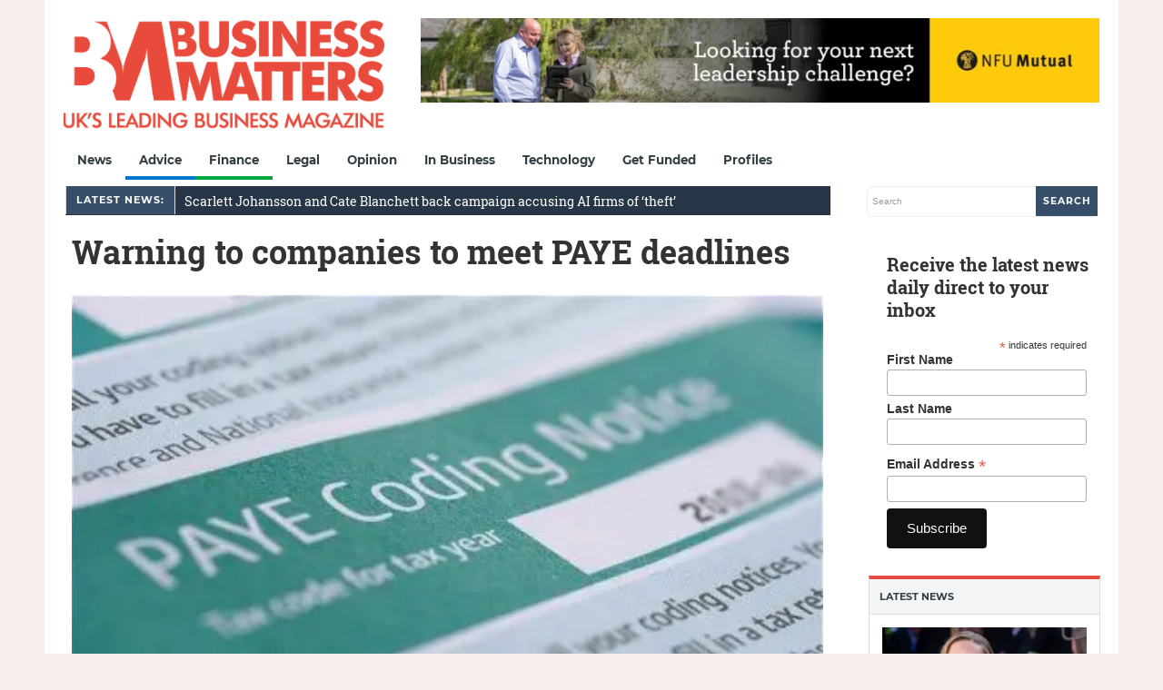

--- FILE ---
content_type: text/html; charset=utf-8
request_url: https://www.google.com/recaptcha/api2/aframe
body_size: 269
content:
<!DOCTYPE HTML><html><head><meta http-equiv="content-type" content="text/html; charset=UTF-8"></head><body><script nonce="VYZV1z-rN62Pv4LmVHwnUQ">/** Anti-fraud and anti-abuse applications only. See google.com/recaptcha */ try{var clients={'sodar':'https://pagead2.googlesyndication.com/pagead/sodar?'};window.addEventListener("message",function(a){try{if(a.source===window.parent){var b=JSON.parse(a.data);var c=clients[b['id']];if(c){var d=document.createElement('img');d.src=c+b['params']+'&rc='+(localStorage.getItem("rc::a")?sessionStorage.getItem("rc::b"):"");window.document.body.appendChild(d);sessionStorage.setItem("rc::e",parseInt(sessionStorage.getItem("rc::e")||0)+1);localStorage.setItem("rc::h",'1769289083173');}}}catch(b){}});window.parent.postMessage("_grecaptcha_ready", "*");}catch(b){}</script></body></html>